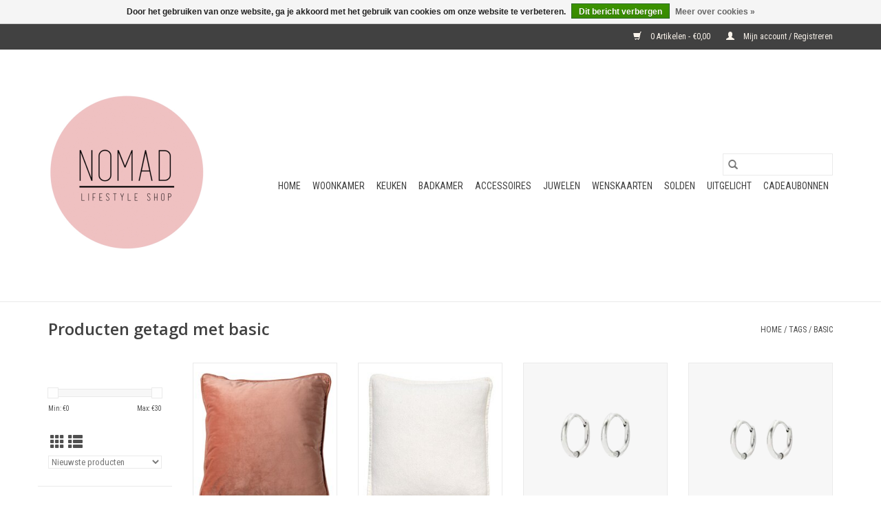

--- FILE ---
content_type: text/html;charset=utf-8
request_url: https://www.nomadlifestyleshop.be/tags/basic/
body_size: 6182
content:
<!DOCTYPE html>
<html lang="nl">
  <head>
    <meta charset="utf-8"/>
<!-- [START] 'blocks/head.rain' -->
<!--

  (c) 2008-2026 Lightspeed Netherlands B.V.
  http://www.lightspeedhq.com
  Generated: 24-01-2026 @ 09:40:40

-->
<link rel="canonical" href="https://www.nomadlifestyleshop.be/tags/basic/"/>
<link rel="alternate" href="https://www.nomadlifestyleshop.be/index.rss" type="application/rss+xml" title="Nieuwe producten"/>
<link href="https://cdn.webshopapp.com/assets/cookielaw.css?2025-02-20" rel="stylesheet" type="text/css"/>
<meta name="robots" content="noodp,noydir"/>
<meta property="og:url" content="https://www.nomadlifestyleshop.be/tags/basic/?source=facebook"/>
<meta property="og:site_name" content="Nomad"/>
<meta property="og:title" content="basic"/>
<meta property="og:description" content="Lifestylewinkel met een hip en origineel aanbod van decoratie,  juwelen, accessoires, originele geschenken, ..."/>
<!--[if lt IE 9]>
<script src="https://cdn.webshopapp.com/assets/html5shiv.js?2025-02-20"></script>
<![endif]-->
<!-- [END] 'blocks/head.rain' -->
    <title>basic - Nomad</title>
    <meta name="description" content="Lifestylewinkel met een hip en origineel aanbod van decoratie,  juwelen, accessoires, originele geschenken, ..." />
    <meta name="keywords" content="basic, Home, Decoratie, Juwelen, Gifts, Geschenken, Lifestyle, Shop, winkel, Nieuwpoort, Nieuwpoort Stad, origineel, conceptstore, cadeau, Nomad, interieur" />
    <meta http-equiv="X-UA-Compatible" content="IE=edge,chrome=1">
    <meta name="viewport" content="width=device-width, initial-scale=1.0">
    <meta name="apple-mobile-web-app-capable" content="yes">
    <meta name="apple-mobile-web-app-status-bar-style" content="black">

    <link rel="shortcut icon" href="https://cdn.webshopapp.com/shops/297122/themes/118433/v/1777879/assets/favicon.ico?20230306091537" type="image/x-icon" />
    <link href='//fonts.googleapis.com/css?family=Roboto%20Condensed:400,300,600' rel='stylesheet' type='text/css'>
    <link href='//fonts.googleapis.com/css?family=Open%20Sans:400,300,600' rel='stylesheet' type='text/css'>
    <link rel="shortcut icon" href="https://cdn.webshopapp.com/shops/297122/themes/118433/v/1777879/assets/favicon.ico?20230306091537" type="image/x-icon" />
    <link rel="stylesheet" href="https://cdn.webshopapp.com/shops/297122/themes/118433/assets/bootstrap-min.css?2026010512295820200921091826" />
    <link rel="stylesheet" href="https://cdn.webshopapp.com/shops/297122/themes/118433/assets/style.css?2026010512295820200921091826" />
    <link rel="stylesheet" href="https://cdn.webshopapp.com/shops/297122/themes/118433/assets/settings.css?2026010512295820200921091826" />
    <link rel="stylesheet" href="https://cdn.webshopapp.com/assets/gui-2-0.css?2025-02-20" />
    <link rel="stylesheet" href="https://cdn.webshopapp.com/assets/gui-responsive-2-0.css?2025-02-20" />
    <link rel="stylesheet" href="https://cdn.webshopapp.com/shops/297122/themes/118433/assets/custom.css?2026010512295820200921091826" />
    
    <script src="https://cdn.webshopapp.com/assets/jquery-1-9-1.js?2025-02-20"></script>
    <script src="https://cdn.webshopapp.com/assets/jquery-ui-1-10-1.js?2025-02-20"></script>

    <script type="text/javascript" src="https://cdn.webshopapp.com/shops/297122/themes/118433/assets/global.js?2026010512295820200921091826"></script>
		<script type="text/javascript" src="https://cdn.webshopapp.com/shops/297122/themes/118433/assets/bootstrap-min.js?2026010512295820200921091826"></script>
    <script type="text/javascript" src="https://cdn.webshopapp.com/shops/297122/themes/118433/assets/jcarousel.js?2026010512295820200921091826"></script>
    <script type="text/javascript" src="https://cdn.webshopapp.com/assets/gui.js?2025-02-20"></script>
    <script type="text/javascript" src="https://cdn.webshopapp.com/assets/gui-responsive-2-0.js?2025-02-20"></script>

    <script type="text/javascript" src="https://cdn.webshopapp.com/shops/297122/themes/118433/assets/share42.js?2026010512295820200921091826"></script>

    <!--[if lt IE 9]>
    <link rel="stylesheet" href="https://cdn.webshopapp.com/shops/297122/themes/118433/assets/style-ie.css?2026010512295820200921091826" />
    <![endif]-->
    <link rel="stylesheet" media="print" href="https://cdn.webshopapp.com/shops/297122/themes/118433/assets/print-min.css?2026010512295820200921091826" />
  </head>
  <body>
    <header>
  <div class="topnav">
    <div class="container">
      
      <div class="right">
        <span role="region" aria-label="Winkelwagen">
          <a href="https://www.nomadlifestyleshop.be/cart/" title="Winkelwagen" class="cart">
            <span class="glyphicon glyphicon-shopping-cart"></span>
            0 Artikelen - €0,00
          </a>
        </span>
        <span>
          <a href="https://www.nomadlifestyleshop.be/account/" title="Mijn account" class="my-account">
            <span class="glyphicon glyphicon-user"></span>
                        	Mijn account / Registreren
                      </a>
        </span>
      </div>
    </div>
  </div>

  <div class="navigation container">
    <div class="align">
      <div class="burger">
        <button type="button" aria-label="Open menu">
          <img src="https://cdn.webshopapp.com/shops/297122/themes/118433/assets/hamburger.png?20230425103612" width="32" height="32" alt="Menu">
        </button>
      </div>

              <div class="vertical logo">
          <a href="https://www.nomadlifestyleshop.be/" title="Nomad Lifestyle Shop">
            <img src="https://cdn.webshopapp.com/shops/297122/themes/118433/v/1777891/assets/logo.png?20230425110254" alt="Nomad Lifestyle Shop" />
          </a>
        </div>
      
      <nav class="nonbounce desktop vertical">
        <form action="https://www.nomadlifestyleshop.be/search/" method="get" id="formSearch" role="search">
          <input type="text" name="q" autocomplete="off" value="" aria-label="Zoeken" />
          <button type="submit" class="search-btn" title="Zoeken">
            <span class="glyphicon glyphicon-search"></span>
          </button>
        </form>
        <ul region="navigation" aria-label=Navigation menu>
          <li class="item home ">
            <a class="itemLink" href="https://www.nomadlifestyleshop.be/">Home</a>
          </li>
          
                    	<li class="item sub">
              <a class="itemLink" href="https://www.nomadlifestyleshop.be/woonkamer/" title="Woonkamer">
                Woonkamer
              </a>
                            	<span class="glyphicon glyphicon-play"></span>
                <ul class="subnav">
                                      <li class="subitem">
                      <a class="subitemLink" href="https://www.nomadlifestyleshop.be/woonkamer/kandelaar-plateau/" title="Kandelaar/Plateau">Kandelaar/Plateau</a>
                                          </li>
                	                    <li class="subitem">
                      <a class="subitemLink" href="https://www.nomadlifestyleshop.be/woonkamer/kaarsen-geurstokjes/" title="Kaarsen &amp; Geurstokjes">Kaarsen &amp; Geurstokjes</a>
                                              <ul class="subnav">
                                                      <li class="subitem">
                              <a class="subitemLink" href="https://www.nomadlifestyleshop.be/woonkamer/kaarsen-geurstokjes/kaarsen/" title="Kaarsen">Kaarsen</a>
                            </li>
                                                      <li class="subitem">
                              <a class="subitemLink" href="https://www.nomadlifestyleshop.be/woonkamer/kaarsen-geurstokjes/led-kaarsen/" title="LED kaarsen">LED kaarsen</a>
                            </li>
                                                      <li class="subitem">
                              <a class="subitemLink" href="https://www.nomadlifestyleshop.be/woonkamer/kaarsen-geurstokjes/geurstokjes-huisparfum/" title="Geurstokjes / Huisparfum">Geurstokjes / Huisparfum</a>
                            </li>
                                                  </ul>
                                          </li>
                	                    <li class="subitem">
                      <a class="subitemLink" href="https://www.nomadlifestyleshop.be/woonkamer/tapijt-kussen-plaid/" title="Tapijt / Kussen / Plaid">Tapijt / Kussen / Plaid</a>
                                          </li>
                	                    <li class="subitem">
                      <a class="subitemLink" href="https://www.nomadlifestyleshop.be/woonkamer/vaas-bloemen/" title="Vaas / Bloemen">Vaas / Bloemen</a>
                                          </li>
                	                    <li class="subitem">
                      <a class="subitemLink" href="https://www.nomadlifestyleshop.be/woonkamer/wanddecoratie/" title="Wanddecoratie">Wanddecoratie</a>
                                          </li>
                	                    <li class="subitem">
                      <a class="subitemLink" href="https://www.nomadlifestyleshop.be/woonkamer/kaarthouder/" title="Kaarthouder">Kaarthouder</a>
                                          </li>
                	              	</ul>
                          </li>
                    	<li class="item sub">
              <a class="itemLink" href="https://www.nomadlifestyleshop.be/keuken/" title="Keuken">
                Keuken
              </a>
                            	<span class="glyphicon glyphicon-play"></span>
                <ul class="subnav">
                                      <li class="subitem">
                      <a class="subitemLink" href="https://www.nomadlifestyleshop.be/keuken/keramiek/" title="Keramiek">Keramiek</a>
                                          </li>
                	                    <li class="subitem">
                      <a class="subitemLink" href="https://www.nomadlifestyleshop.be/keuken/eten-drinken/" title="Eten &amp; drinken">Eten &amp; drinken</a>
                                          </li>
                	                    <li class="subitem">
                      <a class="subitemLink" href="https://www.nomadlifestyleshop.be/keuken/aan-tafel/" title="Aan tafel">Aan tafel</a>
                                          </li>
                	              	</ul>
                          </li>
                    	<li class="item">
              <a class="itemLink" href="https://www.nomadlifestyleshop.be/badkamer/" title="Badkamer">
                Badkamer
              </a>
                          </li>
                    	<li class="item sub">
              <a class="itemLink" href="https://www.nomadlifestyleshop.be/accessoires/" title="Accessoires">
                Accessoires
              </a>
                            	<span class="glyphicon glyphicon-play"></span>
                <ul class="subnav">
                                      <li class="subitem">
                      <a class="subitemLink" href="https://www.nomadlifestyleshop.be/accessoires/sleutelhanger/" title="Sleutelhanger">Sleutelhanger</a>
                                          </li>
                	                    <li class="subitem">
                      <a class="subitemLink" href="https://www.nomadlifestyleshop.be/accessoires/haarspelden/" title="Haarspelden">Haarspelden</a>
                                          </li>
                	                    <li class="subitem">
                      <a class="subitemLink" href="https://www.nomadlifestyleshop.be/accessoires/handtassen-portemonnees/" title="Handtassen &amp; portemonnees">Handtassen &amp; portemonnees</a>
                                          </li>
                	                    <li class="subitem">
                      <a class="subitemLink" href="https://www.nomadlifestyleshop.be/accessoires/sjaal-muts-sokken/" title="Sjaal/Muts/Sokken">Sjaal/Muts/Sokken</a>
                                          </li>
                	              	</ul>
                          </li>
                    	<li class="item sub">
              <a class="itemLink" href="https://www.nomadlifestyleshop.be/juwelen/" title="Juwelen">
                Juwelen
              </a>
                            	<span class="glyphicon glyphicon-play"></span>
                <ul class="subnav">
                                      <li class="subitem">
                      <a class="subitemLink" href="https://www.nomadlifestyleshop.be/juwelen/ketting/" title="Ketting">Ketting</a>
                                          </li>
                	                    <li class="subitem">
                      <a class="subitemLink" href="https://www.nomadlifestyleshop.be/juwelen/oorbellen/" title="Oorbellen">Oorbellen</a>
                                          </li>
                	                    <li class="subitem">
                      <a class="subitemLink" href="https://www.nomadlifestyleshop.be/juwelen/armband/" title="Armband">Armband</a>
                                          </li>
                	                    <li class="subitem">
                      <a class="subitemLink" href="https://www.nomadlifestyleshop.be/juwelen/juwelen-gedichtje/" title="Juwelen gedichtje">Juwelen gedichtje</a>
                                          </li>
                	                    <li class="subitem">
                      <a class="subitemLink" href="https://www.nomadlifestyleshop.be/juwelen/opberg-juwelen/" title="Opberg juwelen">Opberg juwelen</a>
                                          </li>
                	                    <li class="subitem">
                      <a class="subitemLink" href="https://www.nomadlifestyleshop.be/juwelen/enkelbandjes/" title="Enkelbandjes">Enkelbandjes</a>
                                          </li>
                	                    <li class="subitem">
                      <a class="subitemLink" href="https://www.nomadlifestyleshop.be/juwelen/ringen/" title="Ringen">Ringen</a>
                                          </li>
                	              	</ul>
                          </li>
                    	<li class="item">
              <a class="itemLink" href="https://www.nomadlifestyleshop.be/wenskaarten/" title="Wenskaarten">
                Wenskaarten
              </a>
                          </li>
                    	<li class="item">
              <a class="itemLink" href="https://www.nomadlifestyleshop.be/solden/" title="Solden">
                Solden
              </a>
                          </li>
                    	<li class="item sub">
              <a class="itemLink" href="https://www.nomadlifestyleshop.be/uitgelicht/" title="Uitgelicht">
                Uitgelicht
              </a>
                            	<span class="glyphicon glyphicon-play"></span>
                <ul class="subnav">
                                      <li class="subitem">
                      <a class="subitemLink" href="https://www.nomadlifestyleshop.be/uitgelicht/juuniek/" title="Juuniek">Juuniek</a>
                                          </li>
                	                    <li class="subitem">
                      <a class="subitemLink" href="https://www.nomadlifestyleshop.be/uitgelicht/zusss/" title="Zusss ">Zusss </a>
                                          </li>
                	                    <li class="subitem">
                      <a class="subitemLink" href="https://www.nomadlifestyleshop.be/uitgelicht/led-kaarsen/" title="Led kaarsen">Led kaarsen</a>
                                          </li>
                	                    <li class="subitem">
                      <a class="subitemLink" href="https://www.nomadlifestyleshop.be/uitgelicht/vinoos/" title="Vinoos">Vinoos</a>
                                          </li>
                	                    <li class="subitem">
                      <a class="subitemLink" href="https://www.nomadlifestyleshop.be/uitgelicht/hkliving/" title="Hkliving">Hkliving</a>
                                          </li>
                	                    <li class="subitem">
                      <a class="subitemLink" href="https://www.nomadlifestyleshop.be/uitgelicht/de-mooiste-deur-matten/" title="De mooiste (deur) matten">De mooiste (deur) matten</a>
                                          </li>
                	                    <li class="subitem">
                      <a class="subitemLink" href="https://www.nomadlifestyleshop.be/uitgelicht/monk-anna/" title="Monk &amp; Anna">Monk &amp; Anna</a>
                                          </li>
                	              	</ul>
                          </li>
          
                    <li class="item">
            <a class="itemLink" href="https://www.nomadlifestyleshop.be/giftcard/" title="Cadeaubonnen">Cadeaubonnen</a>
          </li>
          
          
          
                  </ul>

        <span class="glyphicon glyphicon-remove"></span>
      </nav>
    </div>
  </div>
</header>

    <div class="wrapper">
      <div class="container content" role="main">
                <div class="page-title row">
  <div class="col-sm-6 col-md-6">
    <h1>Producten getagd met basic</h1>
  </div>
  <div class="col-sm-6 col-md-6 breadcrumbs text-right" role="nav" aria-label="Breadcrumbs">
  <a href="https://www.nomadlifestyleshop.be/" title="Home">Home</a>

      / <a href="https://www.nomadlifestyleshop.be/tags/" >Tags</a>
      / <a href="https://www.nomadlifestyleshop.be/tags/basic/" aria-current="true">basic</a>
  </div>

  </div>
<div class="products row">
  <div class="col-md-2 sidebar" role="complementary">
    <div class="row sort">
      <form action="https://www.nomadlifestyleshop.be/tags/basic/" method="get" id="filter_form" class="col-xs-12 col-sm-12">
        <input type="hidden" name="mode" value="grid" id="filter_form_mode" />
        <input type="hidden" name="limit" value="24" id="filter_form_limit" />
        <input type="hidden" name="sort" value="newest" id="filter_form_sort" />
        <input type="hidden" name="max" value="30" id="filter_form_max" />
        <input type="hidden" name="min" value="0" id="filter_form_min" />

        <div class="price-filter" aria-hidden="true">
          <div class="sidebar-filter-slider">
            <div id="collection-filter-price"></div>
          </div>
          <div class="price-filter-range clear">
            <div class="min">Min: €<span>0</span></div>
            <div class="max">Max: €<span>30</span></div>
          </div>
        </div>

        <div class="modes hidden-xs hidden-sm">
          <a href="?mode=grid" aria-label="Rasterweergave"><i class="glyphicon glyphicon-th" role="presentation"></i></a>
          <a href="?mode=list" aria-label="Lijstweergave"><i class="glyphicon glyphicon-th-list" role="presentation"></i></a>
        </div>

        <select name="sort" onchange="$('#formSortModeLimit').submit();" aria-label="Sorteren op">
                    	<option value="popular">Meest bekeken</option>
                    	<option value="newest" selected="selected">Nieuwste producten</option>
                    	<option value="lowest">Laagste prijs</option>
                    	<option value="highest">Hoogste prijs</option>
                    	<option value="asc">Naam oplopend</option>
                    	<option value="desc">Naam aflopend</option>
                  </select>

        
              </form>
  	</div>

      		<div class="row">
   			<ul>
    			    				<li class="item">
     					<a class="itemLink " href="https://www.nomadlifestyleshop.be/woonkamer/" title="Woonkamer">
                Woonkamer
              </a>
      				      					<ul class="subnav">
        					        						<li class="subitem">
        							<a class="subitemLink " href="https://www.nomadlifestyleshop.be/woonkamer/kandelaar-plateau/" title="Kandelaar/Plateau">
                        Kandelaar/Plateau
                      </a>
         							        						</li>
        					        						<li class="subitem">
        							<a class="subitemLink " href="https://www.nomadlifestyleshop.be/woonkamer/kaarsen-geurstokjes/" title="Kaarsen &amp; Geurstokjes">
                        Kaarsen &amp; Geurstokjes
                      </a>
         							            						<ul class="subnav">
             							               							<li class="subitem">
                 							<a class="subitemLink" href="https://www.nomadlifestyleshop.be/woonkamer/kaarsen-geurstokjes/kaarsen/" title="Kaarsen">
                                Kaarsen
                              </a>
               							</li>
            							               							<li class="subitem">
                 							<a class="subitemLink" href="https://www.nomadlifestyleshop.be/woonkamer/kaarsen-geurstokjes/led-kaarsen/" title="LED kaarsen">
                                LED kaarsen
                              </a>
               							</li>
            							               							<li class="subitem">
                 							<a class="subitemLink" href="https://www.nomadlifestyleshop.be/woonkamer/kaarsen-geurstokjes/geurstokjes-huisparfum/" title="Geurstokjes / Huisparfum">
                                Geurstokjes / Huisparfum
                              </a>
               							</li>
            							            						</ul>
            					        						</li>
        					        						<li class="subitem">
        							<a class="subitemLink " href="https://www.nomadlifestyleshop.be/woonkamer/tapijt-kussen-plaid/" title="Tapijt / Kussen / Plaid">
                        Tapijt / Kussen / Plaid
                      </a>
         							        						</li>
        					        						<li class="subitem">
        							<a class="subitemLink " href="https://www.nomadlifestyleshop.be/woonkamer/vaas-bloemen/" title="Vaas / Bloemen">
                        Vaas / Bloemen
                      </a>
         							        						</li>
        					        						<li class="subitem">
        							<a class="subitemLink " href="https://www.nomadlifestyleshop.be/woonkamer/wanddecoratie/" title="Wanddecoratie">
                        Wanddecoratie
                      </a>
         							        						</li>
        					        						<li class="subitem">
        							<a class="subitemLink " href="https://www.nomadlifestyleshop.be/woonkamer/kaarthouder/" title="Kaarthouder">
                        Kaarthouder
                      </a>
         							        						</li>
        					      					</ul>
      				    				</li>
              				<li class="item">
     					<a class="itemLink " href="https://www.nomadlifestyleshop.be/keuken/" title="Keuken">
                Keuken
              </a>
      				      					<ul class="subnav">
        					        						<li class="subitem">
        							<a class="subitemLink " href="https://www.nomadlifestyleshop.be/keuken/keramiek/" title="Keramiek">
                        Keramiek
                      </a>
         							        						</li>
        					        						<li class="subitem">
        							<a class="subitemLink " href="https://www.nomadlifestyleshop.be/keuken/eten-drinken/" title="Eten &amp; drinken">
                        Eten &amp; drinken
                      </a>
         							        						</li>
        					        						<li class="subitem">
        							<a class="subitemLink " href="https://www.nomadlifestyleshop.be/keuken/aan-tafel/" title="Aan tafel">
                        Aan tafel
                      </a>
         							        						</li>
        					      					</ul>
      				    				</li>
              				<li class="item">
     					<a class="itemLink " href="https://www.nomadlifestyleshop.be/badkamer/" title="Badkamer">
                Badkamer
              </a>
      				    				</li>
              				<li class="item">
     					<a class="itemLink " href="https://www.nomadlifestyleshop.be/accessoires/" title="Accessoires">
                Accessoires
              </a>
      				      					<ul class="subnav">
        					        						<li class="subitem">
        							<a class="subitemLink " href="https://www.nomadlifestyleshop.be/accessoires/sleutelhanger/" title="Sleutelhanger">
                        Sleutelhanger
                      </a>
         							        						</li>
        					        						<li class="subitem">
        							<a class="subitemLink " href="https://www.nomadlifestyleshop.be/accessoires/haarspelden/" title="Haarspelden">
                        Haarspelden
                      </a>
         							        						</li>
        					        						<li class="subitem">
        							<a class="subitemLink " href="https://www.nomadlifestyleshop.be/accessoires/handtassen-portemonnees/" title="Handtassen &amp; portemonnees">
                        Handtassen &amp; portemonnees
                      </a>
         							        						</li>
        					        						<li class="subitem">
        							<a class="subitemLink " href="https://www.nomadlifestyleshop.be/accessoires/sjaal-muts-sokken/" title="Sjaal/Muts/Sokken">
                        Sjaal/Muts/Sokken
                      </a>
         							        						</li>
        					      					</ul>
      				    				</li>
              				<li class="item">
     					<a class="itemLink " href="https://www.nomadlifestyleshop.be/juwelen/" title="Juwelen">
                Juwelen
              </a>
      				      					<ul class="subnav">
        					        						<li class="subitem">
        							<a class="subitemLink " href="https://www.nomadlifestyleshop.be/juwelen/ketting/" title="Ketting">
                        Ketting
                      </a>
         							        						</li>
        					        						<li class="subitem">
        							<a class="subitemLink " href="https://www.nomadlifestyleshop.be/juwelen/oorbellen/" title="Oorbellen">
                        Oorbellen
                      </a>
         							        						</li>
        					        						<li class="subitem">
        							<a class="subitemLink " href="https://www.nomadlifestyleshop.be/juwelen/armband/" title="Armband">
                        Armband
                      </a>
         							        						</li>
        					        						<li class="subitem">
        							<a class="subitemLink " href="https://www.nomadlifestyleshop.be/juwelen/juwelen-gedichtje/" title="Juwelen gedichtje">
                        Juwelen gedichtje
                      </a>
         							        						</li>
        					        						<li class="subitem">
        							<a class="subitemLink " href="https://www.nomadlifestyleshop.be/juwelen/opberg-juwelen/" title="Opberg juwelen">
                        Opberg juwelen
                      </a>
         							        						</li>
        					        						<li class="subitem">
        							<a class="subitemLink " href="https://www.nomadlifestyleshop.be/juwelen/enkelbandjes/" title="Enkelbandjes">
                        Enkelbandjes
                      </a>
         							        						</li>
        					        						<li class="subitem">
        							<a class="subitemLink " href="https://www.nomadlifestyleshop.be/juwelen/ringen/" title="Ringen">
                        Ringen
                      </a>
         							        						</li>
        					      					</ul>
      				    				</li>
              				<li class="item">
     					<a class="itemLink " href="https://www.nomadlifestyleshop.be/wenskaarten/" title="Wenskaarten">
                Wenskaarten
              </a>
      				    				</li>
              				<li class="item">
     					<a class="itemLink " href="https://www.nomadlifestyleshop.be/solden/" title="Solden">
                Solden
              </a>
      				    				</li>
              				<li class="item">
     					<a class="itemLink " href="https://www.nomadlifestyleshop.be/uitgelicht/" title="Uitgelicht">
                Uitgelicht
              </a>
      				      					<ul class="subnav">
        					        						<li class="subitem">
        							<a class="subitemLink " href="https://www.nomadlifestyleshop.be/uitgelicht/juuniek/" title="Juuniek">
                        Juuniek
                      </a>
         							        						</li>
        					        						<li class="subitem">
        							<a class="subitemLink " href="https://www.nomadlifestyleshop.be/uitgelicht/zusss/" title="Zusss ">
                        Zusss 
                      </a>
         							        						</li>
        					        						<li class="subitem">
        							<a class="subitemLink " href="https://www.nomadlifestyleshop.be/uitgelicht/led-kaarsen/" title="Led kaarsen">
                        Led kaarsen
                      </a>
         							        						</li>
        					        						<li class="subitem">
        							<a class="subitemLink " href="https://www.nomadlifestyleshop.be/uitgelicht/vinoos/" title="Vinoos">
                        Vinoos
                      </a>
         							        						</li>
        					        						<li class="subitem">
        							<a class="subitemLink " href="https://www.nomadlifestyleshop.be/uitgelicht/hkliving/" title="Hkliving">
                        Hkliving
                      </a>
         							        						</li>
        					        						<li class="subitem">
        							<a class="subitemLink " href="https://www.nomadlifestyleshop.be/uitgelicht/de-mooiste-deur-matten/" title="De mooiste (deur) matten">
                        De mooiste (deur) matten
                      </a>
         							        						</li>
        					        						<li class="subitem">
        							<a class="subitemLink " href="https://www.nomadlifestyleshop.be/uitgelicht/monk-anna/" title="Monk &amp; Anna">
                        Monk &amp; Anna
                      </a>
         							        						</li>
        					      					</ul>
      				    				</li>
             			</ul>
			</div>
      </div>

  <div class="col-sm-12 col-md-10" role="region" aria-label="Product Listing">
        	<div class="product col-xs-6 col-sm-3 col-md-3">
  <div class="image-wrap">
    <a href="https://www.nomadlifestyleshop.be/kussen-basic-velvet-dusty-pink.html" title="Kussen basic velvet Dusty pink">
                      <img src="https://cdn.webshopapp.com/shops/297122/files/478105221/262x276x2/kussen-basic-velvet-dusty-pink.jpg" width="262" height="276" alt="Kussen basic velvet Dusty pink" title="Kussen basic velvet Dusty pink" />
                </a>

    <div class="description text-center">
      <a href="https://www.nomadlifestyleshop.be/kussen-basic-velvet-dusty-pink.html" title="Kussen basic velvet Dusty pink">
                <div class="text">
                    Kussen basic velvet Dusty pink
                  </div>
      </a>
      <a href="https://www.nomadlifestyleshop.be/cart/add/314025234/" class="cart">Toevoegen aan winkelwagen</a>    </div>
  </div>

  <div class="info">
    <a href="https://www.nomadlifestyleshop.be/kussen-basic-velvet-dusty-pink.html" title="Kussen basic velvet Dusty pink" class="title">
        Kussen basic velvet Dusty pink     </a>

    <div class="left">
    
    €17,95 
   </div>
         </div>
</div>



        	<div class="product col-xs-6 col-sm-3 col-md-3">
  <div class="image-wrap">
    <a href="https://www.nomadlifestyleshop.be/kussen-basic-white.html" title="Kussen basic White">
                      <img src="https://cdn.webshopapp.com/shops/297122/files/462090587/262x276x2/kussen-basic-white.jpg" width="262" height="276" alt="Kussen basic White" title="Kussen basic White" />
                </a>

    <div class="description text-center">
      <a href="https://www.nomadlifestyleshop.be/kussen-basic-white.html" title="Kussen basic White">
                <div class="text">
                    Kussen basic White
                  </div>
      </a>
      <a href="https://www.nomadlifestyleshop.be/cart/add/303533737/" class="cart">Toevoegen aan winkelwagen</a>    </div>
  </div>

  <div class="info">
    <a href="https://www.nomadlifestyleshop.be/kussen-basic-white.html" title="Kussen basic White" class="title">
        Kussen basic White     </a>

    <div class="left">
    
    €19,95 
   </div>
         </div>
</div>


<div class="clearfix visible-xs"></div>

        	<div class="product col-xs-6 col-sm-3 col-md-3">
  <div class="image-wrap">
    <a href="https://www.nomadlifestyleshop.be/hoops-basic-s-zilver.html" title="Hoops basic S zilver">
                      <img src="https://cdn.webshopapp.com/shops/297122/files/431838605/262x276x2/hoops-basic-s-zilver.jpg" width="262" height="276" alt="Hoops basic S zilver" title="Hoops basic S zilver" />
                </a>

    <div class="description text-center">
      <a href="https://www.nomadlifestyleshop.be/hoops-basic-s-zilver.html" title="Hoops basic S zilver">
                <div class="text">
                    Hoops basic S zilver
                  </div>
      </a>
      <a href="https://www.nomadlifestyleshop.be/cart/add/284913926/" class="cart">Toevoegen aan winkelwagen</a>    </div>
  </div>

  <div class="info">
    <a href="https://www.nomadlifestyleshop.be/hoops-basic-s-zilver.html" title="Hoops basic S zilver" class="title">
        Hoops basic S zilver     </a>

    <div class="left">
    
    €27,95 
   </div>
         </div>
</div>



        	<div class="product col-xs-6 col-sm-3 col-md-3">
  <div class="image-wrap">
    <a href="https://www.nomadlifestyleshop.be/hoops-basic-xs-zilver.html" title="Hoops basic XS zilver">
                      <img src="https://cdn.webshopapp.com/shops/297122/files/431838484/262x276x2/hoops-basic-xs-zilver.jpg" width="262" height="276" alt="Hoops basic XS zilver" title="Hoops basic XS zilver" />
                </a>

    <div class="description text-center">
      <a href="https://www.nomadlifestyleshop.be/hoops-basic-xs-zilver.html" title="Hoops basic XS zilver">
                <div class="text">
                    Hoops basic XS zilver
                  </div>
      </a>
      <a href="https://www.nomadlifestyleshop.be/cart/add/284913822/" class="cart">Toevoegen aan winkelwagen</a>    </div>
  </div>

  <div class="info">
    <a href="https://www.nomadlifestyleshop.be/hoops-basic-xs-zilver.html" title="Hoops basic XS zilver" class="title">
        Hoops basic XS zilver     </a>

    <div class="left">
    
    €24,95 
   </div>
         </div>
</div>


<div class="clearfix"></div>

        	<div class="product col-xs-6 col-sm-3 col-md-3">
  <div class="image-wrap">
    <a href="https://www.nomadlifestyleshop.be/hoops-basic-xs.html" title="Hoops basic XS">
                      <img src="https://cdn.webshopapp.com/shops/297122/files/427915100/262x276x2/hoops-basic-xs.jpg" width="262" height="276" alt="Hoops basic XS" title="Hoops basic XS" />
                </a>

    <div class="description text-center">
      <a href="https://www.nomadlifestyleshop.be/hoops-basic-xs.html" title="Hoops basic XS">
                <div class="text">
                    Hoops basic XS
                  </div>
      </a>
      <a href="https://www.nomadlifestyleshop.be/cart/add/282523375/" class="cart">Toevoegen aan winkelwagen</a>    </div>
  </div>

  <div class="info">
    <a href="https://www.nomadlifestyleshop.be/hoops-basic-xs.html" title="Hoops basic XS" class="title">
        Hoops basic XS     </a>

    <div class="left">
    
    €24,95 
   </div>
         </div>
</div>



        	<div class="product col-xs-6 col-sm-3 col-md-3">
  <div class="image-wrap">
    <a href="https://www.nomadlifestyleshop.be/hoops-basic-s.html" title="Hoops basic S">
                      <img src="https://cdn.webshopapp.com/shops/297122/files/427915085/262x276x2/hoops-basic-s.jpg" width="262" height="276" alt="Hoops basic S" title="Hoops basic S" />
                </a>

    <div class="description text-center">
      <a href="https://www.nomadlifestyleshop.be/hoops-basic-s.html" title="Hoops basic S">
                <div class="text">
                    Hoops basic S
                  </div>
      </a>
      <a href="https://www.nomadlifestyleshop.be/cart/add/282523313/" class="cart">Toevoegen aan winkelwagen</a>    </div>
  </div>

  <div class="info">
    <a href="https://www.nomadlifestyleshop.be/hoops-basic-s.html" title="Hoops basic S" class="title">
        Hoops basic S     </a>

    <div class="left">
    
    €27,95 
   </div>
         </div>
</div>


<div class="clearfix visible-xs"></div>

          </div>
</div>


<script type="text/javascript">
  $(function(){
    $('#filter_form input, #filter_form select').change(function(){
      $(this).closest('form').submit();
    });

    $("#collection-filter-price").slider({
      range: true,
      min: 0,
      max: 30,
      values: [0, 30],
      step: 1,
      slide: function(event, ui) {
    		$('.sidebar-filter-range .min span').html(ui.values[0]);
    		$('.sidebar-filter-range .max span').html(ui.values[1]);

    		$('#filter_form_min').val(ui.values[0]);
    		$('#filter_form_max').val(ui.values[1]);
  		},
    	stop: function(event, ui) {
    		$('#filter_form').submit();
  		}
    });
  });
</script>
      </div>

      <footer>
  <hr class="full-width" />
  <div class="container">
    <div class="social row">
              <form id="formNewsletter" action="https://www.nomadlifestyleshop.be/account/newsletter/" method="post" class="newsletter col-xs-12 col-sm-7 col-md-7">
          <label class="title" for="formNewsletterEmail">Meld je aan voor onze nieuwsbrief:</label>
          <input type="hidden" name="key" value="880fd0cba5613ceddc401bcc30d82cbb" />
          <input type="text" name="email" id="formNewsletterEmail" value="" placeholder="E-mail"/>
          <button
            type="submit"
            class="btn glyphicon glyphicon-send"
            title="Abonneer"
          >
            <span>Abonneer</span>
          </button>
        </form>
      
            	<div class="social-media col-xs-12 col-md-12  col-sm-5 col-md-5 text-right">
        	<div class="inline-block relative">
          	<a href="https://www.facebook.com/nomadlifestyleshop/" class="social-icon facebook" target="_blank" aria-label="Facebook Nomad"></a>          	          	          	          	          	          	<a href="https://www.instagram.com/nomadlifestyleshop" class="social-icon instagram" target="_blank" aria-label="Instagram Nomad"></a>
          	        	</div>
      	</div>
          </div>

    <hr class="full-width" />

    <div class="links row">
      <div class="col-xs-12 col-sm-3 col-md-3" role="article" aria-label="Klantenservice links">
        <label class="footercollapse" for="_1">
          <strong>Klantenservice</strong>
          <span class="glyphicon glyphicon-chevron-down hidden-sm hidden-md hidden-lg"></span>
        </label>
        <input class="footercollapse_input hidden-md hidden-lg hidden-sm" id="_1" type="checkbox">
        <div class="list">
          <ul class="no-underline no-list-style">
                          <li>
                <a href="https://www.nomadlifestyleshop.be/service/about/" title="Over ons" >
                  Over ons
                </a>
              </li>
                          <li>
                <a href="https://www.nomadlifestyleshop.be/service/general-terms-conditions/" title="Algemene voorwaarden" >
                  Algemene voorwaarden
                </a>
              </li>
                          <li>
                <a href="https://www.nomadlifestyleshop.be/service/privacy-policy/" title="Privacy Policy" >
                  Privacy Policy
                </a>
              </li>
                          <li>
                <a href="https://www.nomadlifestyleshop.be/service/shipping-returns/" title="Verzenden &amp; retourneren" >
                  Verzenden &amp; retourneren
                </a>
              </li>
                          <li>
                <a href="https://www.nomadlifestyleshop.be/service/contact/" title="Openingsuren Winkel" >
                  Openingsuren Winkel
                </a>
              </li>
                      </ul>
        </div>
      </div>

      <div class="col-xs-12 col-sm-3 col-md-3" role="article" aria-label="Producten links">
    		<label class="footercollapse" for="_2">
        	<strong>Producten</strong>
          <span class="glyphicon glyphicon-chevron-down hidden-sm hidden-md hidden-lg"></span>
        </label>
        <input class="footercollapse_input hidden-md hidden-lg hidden-sm" id="_2" type="checkbox">
        <div class="list">
          <ul>
            <li><a href="https://www.nomadlifestyleshop.be/collection/" title="Alle producten">Alle producten</a></li>
            <li><a href="https://www.nomadlifestyleshop.be/giftcard/" title="Cadeaubonnen">Cadeaubonnen</a></li>            <li><a href="https://www.nomadlifestyleshop.be/collection/?sort=newest" title="Nieuwe producten">Nieuwe producten</a></li>
            <li><a href="https://www.nomadlifestyleshop.be/collection/offers/" title="Aanbiedingen">Aanbiedingen</a></li>
                        <li><a href="https://www.nomadlifestyleshop.be/tags/" title="Tags">Tags</a></li>            <li><a href="https://www.nomadlifestyleshop.be/index.rss" title="RSS-feed">RSS-feed</a></li>
          </ul>
        </div>
      </div>

      <div class="col-xs-12 col-sm-3 col-md-3" role="article" aria-label="Mijn account links">
        <label class="footercollapse" for="_3">
        	<strong>
          	          		Mijn account
          	        	</strong>
          <span class="glyphicon glyphicon-chevron-down hidden-sm hidden-md hidden-lg"></span>
        </label>
        <input class="footercollapse_input hidden-md hidden-lg hidden-sm" id="_3" type="checkbox">

        <div class="list">
          <ul>
            
                        	            		<li><a href="https://www.nomadlifestyleshop.be/account/" title="Registreren">Registreren</a></li>
            	                        	            		<li><a href="https://www.nomadlifestyleshop.be/account/orders/" title="Mijn bestellingen">Mijn bestellingen</a></li>
            	                        	                        	            		<li><a href="https://www.nomadlifestyleshop.be/account/wishlist/" title="Mijn verlanglijst">Mijn verlanglijst</a></li>
            	                        	                      </ul>
        </div>
      </div>

      <div class="col-xs-12 col-sm-3 col-md-3" role="article" aria-label="Company info">
      	<label class="footercollapse" for="_4">
      		<strong>
                        	Nomad Lifestyle Shop
                      </strong>
          <span class="glyphicon glyphicon-chevron-down hidden-sm hidden-md hidden-lg"></span>
        </label>
        <input class="footercollapse_input hidden-md hidden-lg hidden-sm" id="_4" type="checkbox">

        <div class="list">
        	          	<span class="contact-description">Living with the Things you Love</span>
                  	          	<div class="contact" role="group" aria-label="Phone number: 058598010">
            	<span class="glyphicon glyphicon-earphone"></span>
            	058598010
          	</div>
        	        	          	<div class="contact">
            	<span class="glyphicon glyphicon-envelope"></span>
            	<a href="/cdn-cgi/l/email-protection#244d4a424b644a4b494540484d424157505d4841574c4b540a4641" title="Email" aria-label="E-mail: info@nomadlifestyleshop.be">
              	<span class="__cf_email__" data-cfemail="345d5a525b745a5b595550585d525147404d5851475c5b441a5651">[email&#160;protected]</span>
            	</a>
          	</div>
        	        </div>

                
              </div>
    </div>
  	<hr class="full-width" />
  </div>

  <div class="copyright-payment">
    <div class="container">
      <div class="row">
        <div class="copyright col-md-6">
          © Copyright 2026 Nomad
                    	- Powered by
          	          		<a href="https://www.lightspeedhq.be/" title="Lightspeed" target="_blank" aria-label="Powered by Lightspeed">Lightspeed</a>
          		          	                  </div>
        <div class="payments col-md-6 text-right">
                      <a href="https://www.nomadlifestyleshop.be/service/payment-methods/" title="MasterCard">
              <img src="https://cdn.webshopapp.com/assets/icon-payment-mastercard.png?2025-02-20" alt="MasterCard" />
            </a>
                      <a href="https://www.nomadlifestyleshop.be/service/payment-methods/" title="Visa">
              <img src="https://cdn.webshopapp.com/assets/icon-payment-visa.png?2025-02-20" alt="Visa" />
            </a>
                      <a href="https://www.nomadlifestyleshop.be/service/payment-methods/" title="Bancontact">
              <img src="https://cdn.webshopapp.com/assets/icon-payment-mistercash.png?2025-02-20" alt="Bancontact" />
            </a>
                      <a href="https://www.nomadlifestyleshop.be/service/payment-methods/" title="Maestro">
              <img src="https://cdn.webshopapp.com/assets/icon-payment-maestro.png?2025-02-20" alt="Maestro" />
            </a>
                      <a href="https://www.nomadlifestyleshop.be/service/payment-methods/" title="Belfius">
              <img src="https://cdn.webshopapp.com/assets/icon-payment-belfius.png?2025-02-20" alt="Belfius" />
            </a>
                      <a href="https://www.nomadlifestyleshop.be/service/payment-methods/" title="KBC">
              <img src="https://cdn.webshopapp.com/assets/icon-payment-kbc.png?2025-02-20" alt="KBC" />
            </a>
                      <a href="https://www.nomadlifestyleshop.be/service/payment-methods/" title="PayPal">
              <img src="https://cdn.webshopapp.com/assets/icon-payment-paypal.png?2025-02-20" alt="PayPal" />
            </a>
                      <a href="https://www.nomadlifestyleshop.be/service/payment-methods/" title="iDEAL">
              <img src="https://cdn.webshopapp.com/assets/icon-payment-ideal.png?2025-02-20" alt="iDEAL" />
            </a>
                  </div>
      </div>
    </div>
  </div>
</footer>
    </div>
    <!-- [START] 'blocks/body.rain' -->
<script data-cfasync="false" src="/cdn-cgi/scripts/5c5dd728/cloudflare-static/email-decode.min.js"></script><script>
(function () {
  var s = document.createElement('script');
  s.type = 'text/javascript';
  s.async = true;
  s.src = 'https://www.nomadlifestyleshop.be/services/stats/pageview.js';
  ( document.getElementsByTagName('head')[0] || document.getElementsByTagName('body')[0] ).appendChild(s);
})();
</script>
  <div class="wsa-cookielaw">
      Door het gebruiken van onze website, ga je akkoord met het gebruik van cookies om onze website te verbeteren.
    <a href="https://www.nomadlifestyleshop.be/cookielaw/optIn/" class="wsa-cookielaw-button wsa-cookielaw-button-green" rel="nofollow" title="Dit bericht verbergen">Dit bericht verbergen</a>
    <a href="https://www.nomadlifestyleshop.be/service/privacy-policy/" class="wsa-cookielaw-link" rel="nofollow" title="Meer over cookies">Meer over cookies &raquo;</a>
  </div>
<!-- [END] 'blocks/body.rain' -->
      </body>
</html>


--- FILE ---
content_type: text/javascript;charset=utf-8
request_url: https://www.nomadlifestyleshop.be/services/stats/pageview.js
body_size: -436
content:
// SEOshop 24-01-2026 09:40:41